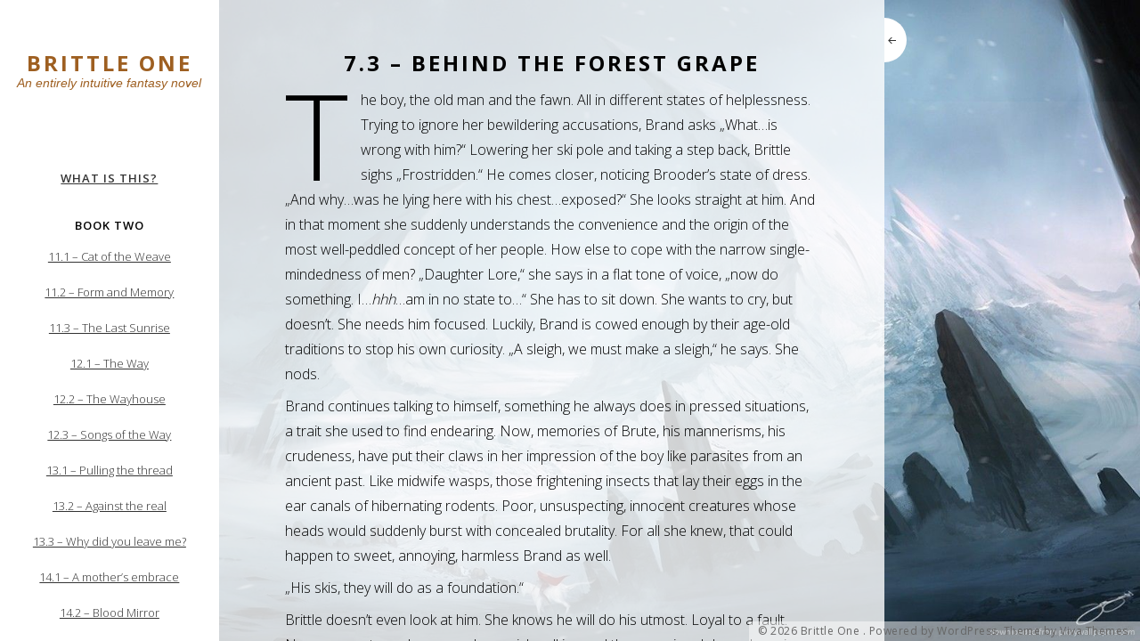

--- FILE ---
content_type: text/html; charset=UTF-8
request_url: https://www.brittle.one/7-3-behind-the-forest-grape/
body_size: 16367
content:
<!DOCTYPE html>
<html class="no-js" lang="en-GB">
<head>
<meta charset="UTF-8">
<meta name="viewport" content="width=device-width, initial-scale = 1.0, maximum-scale=2.0, user-scalable=yes" />
<link rel="profile" href="http://gmpg.org/xfn/11">
<link rel="pingback" href="https://www.brittle.one/xmlrpc.php">
<title>7.3 &#8211; Behind the forest grape &#8211; Brittle One</title>
<meta name='robots' content='max-image-preview:large' />
<link rel='dns-prefetch' href='//fonts.googleapis.com' />
<link rel="alternate" type="application/rss+xml" title="Brittle One &raquo; Feed" href="https://www.brittle.one/feed/" />
<link rel="alternate" type="application/rss+xml" title="Brittle One &raquo; Comments Feed" href="https://www.brittle.one/comments/feed/" />
<link rel="alternate" type="application/rss+xml" title="Brittle One &raquo; 7.3 &#8211; Behind the forest grape Comments Feed" href="https://www.brittle.one/7-3-behind-the-forest-grape/feed/" />
<link rel="alternate" title="oEmbed (JSON)" type="application/json+oembed" href="https://www.brittle.one/wp-json/oembed/1.0/embed?url=https%3A%2F%2Fwww.brittle.one%2F7-3-behind-the-forest-grape%2F" />
<link rel="alternate" title="oEmbed (XML)" type="text/xml+oembed" href="https://www.brittle.one/wp-json/oembed/1.0/embed?url=https%3A%2F%2Fwww.brittle.one%2F7-3-behind-the-forest-grape%2F&#038;format=xml" />
<style id='wp-img-auto-sizes-contain-inline-css' type='text/css'>
img:is([sizes=auto i],[sizes^="auto," i]){contain-intrinsic-size:3000px 1500px}
/*# sourceURL=wp-img-auto-sizes-contain-inline-css */
</style>
<style id='wp-emoji-styles-inline-css' type='text/css'>

	img.wp-smiley, img.emoji {
		display: inline !important;
		border: none !important;
		box-shadow: none !important;
		height: 1em !important;
		width: 1em !important;
		margin: 0 0.07em !important;
		vertical-align: -0.1em !important;
		background: none !important;
		padding: 0 !important;
	}
/*# sourceURL=wp-emoji-styles-inline-css */
</style>
<style id='wp-block-library-inline-css' type='text/css'>
:root{--wp-block-synced-color:#7a00df;--wp-block-synced-color--rgb:122,0,223;--wp-bound-block-color:var(--wp-block-synced-color);--wp-editor-canvas-background:#ddd;--wp-admin-theme-color:#007cba;--wp-admin-theme-color--rgb:0,124,186;--wp-admin-theme-color-darker-10:#006ba1;--wp-admin-theme-color-darker-10--rgb:0,107,160.5;--wp-admin-theme-color-darker-20:#005a87;--wp-admin-theme-color-darker-20--rgb:0,90,135;--wp-admin-border-width-focus:2px}@media (min-resolution:192dpi){:root{--wp-admin-border-width-focus:1.5px}}.wp-element-button{cursor:pointer}:root .has-very-light-gray-background-color{background-color:#eee}:root .has-very-dark-gray-background-color{background-color:#313131}:root .has-very-light-gray-color{color:#eee}:root .has-very-dark-gray-color{color:#313131}:root .has-vivid-green-cyan-to-vivid-cyan-blue-gradient-background{background:linear-gradient(135deg,#00d084,#0693e3)}:root .has-purple-crush-gradient-background{background:linear-gradient(135deg,#34e2e4,#4721fb 50%,#ab1dfe)}:root .has-hazy-dawn-gradient-background{background:linear-gradient(135deg,#faaca8,#dad0ec)}:root .has-subdued-olive-gradient-background{background:linear-gradient(135deg,#fafae1,#67a671)}:root .has-atomic-cream-gradient-background{background:linear-gradient(135deg,#fdd79a,#004a59)}:root .has-nightshade-gradient-background{background:linear-gradient(135deg,#330968,#31cdcf)}:root .has-midnight-gradient-background{background:linear-gradient(135deg,#020381,#2874fc)}:root{--wp--preset--font-size--normal:16px;--wp--preset--font-size--huge:42px}.has-regular-font-size{font-size:1em}.has-larger-font-size{font-size:2.625em}.has-normal-font-size{font-size:var(--wp--preset--font-size--normal)}.has-huge-font-size{font-size:var(--wp--preset--font-size--huge)}.has-text-align-center{text-align:center}.has-text-align-left{text-align:left}.has-text-align-right{text-align:right}.has-fit-text{white-space:nowrap!important}#end-resizable-editor-section{display:none}.aligncenter{clear:both}.items-justified-left{justify-content:flex-start}.items-justified-center{justify-content:center}.items-justified-right{justify-content:flex-end}.items-justified-space-between{justify-content:space-between}.screen-reader-text{border:0;clip-path:inset(50%);height:1px;margin:-1px;overflow:hidden;padding:0;position:absolute;width:1px;word-wrap:normal!important}.screen-reader-text:focus{background-color:#ddd;clip-path:none;color:#444;display:block;font-size:1em;height:auto;left:5px;line-height:normal;padding:15px 23px 14px;text-decoration:none;top:5px;width:auto;z-index:100000}html :where(.has-border-color){border-style:solid}html :where([style*=border-top-color]){border-top-style:solid}html :where([style*=border-right-color]){border-right-style:solid}html :where([style*=border-bottom-color]){border-bottom-style:solid}html :where([style*=border-left-color]){border-left-style:solid}html :where([style*=border-width]){border-style:solid}html :where([style*=border-top-width]){border-top-style:solid}html :where([style*=border-right-width]){border-right-style:solid}html :where([style*=border-bottom-width]){border-bottom-style:solid}html :where([style*=border-left-width]){border-left-style:solid}html :where(img[class*=wp-image-]){height:auto;max-width:100%}:where(figure){margin:0 0 1em}html :where(.is-position-sticky){--wp-admin--admin-bar--position-offset:var(--wp-admin--admin-bar--height,0px)}@media screen and (max-width:600px){html :where(.is-position-sticky){--wp-admin--admin-bar--position-offset:0px}}

/*# sourceURL=wp-block-library-inline-css */
</style><style id='wp-block-image-inline-css' type='text/css'>
.wp-block-image>a,.wp-block-image>figure>a{display:inline-block}.wp-block-image img{box-sizing:border-box;height:auto;max-width:100%;vertical-align:bottom}@media not (prefers-reduced-motion){.wp-block-image img.hide{visibility:hidden}.wp-block-image img.show{animation:show-content-image .4s}}.wp-block-image[style*=border-radius] img,.wp-block-image[style*=border-radius]>a{border-radius:inherit}.wp-block-image.has-custom-border img{box-sizing:border-box}.wp-block-image.aligncenter{text-align:center}.wp-block-image.alignfull>a,.wp-block-image.alignwide>a{width:100%}.wp-block-image.alignfull img,.wp-block-image.alignwide img{height:auto;width:100%}.wp-block-image .aligncenter,.wp-block-image .alignleft,.wp-block-image .alignright,.wp-block-image.aligncenter,.wp-block-image.alignleft,.wp-block-image.alignright{display:table}.wp-block-image .aligncenter>figcaption,.wp-block-image .alignleft>figcaption,.wp-block-image .alignright>figcaption,.wp-block-image.aligncenter>figcaption,.wp-block-image.alignleft>figcaption,.wp-block-image.alignright>figcaption{caption-side:bottom;display:table-caption}.wp-block-image .alignleft{float:left;margin:.5em 1em .5em 0}.wp-block-image .alignright{float:right;margin:.5em 0 .5em 1em}.wp-block-image .aligncenter{margin-left:auto;margin-right:auto}.wp-block-image :where(figcaption){margin-bottom:1em;margin-top:.5em}.wp-block-image.is-style-circle-mask img{border-radius:9999px}@supports ((-webkit-mask-image:none) or (mask-image:none)) or (-webkit-mask-image:none){.wp-block-image.is-style-circle-mask img{border-radius:0;-webkit-mask-image:url('data:image/svg+xml;utf8,<svg viewBox="0 0 100 100" xmlns="http://www.w3.org/2000/svg"><circle cx="50" cy="50" r="50"/></svg>');mask-image:url('data:image/svg+xml;utf8,<svg viewBox="0 0 100 100" xmlns="http://www.w3.org/2000/svg"><circle cx="50" cy="50" r="50"/></svg>');mask-mode:alpha;-webkit-mask-position:center;mask-position:center;-webkit-mask-repeat:no-repeat;mask-repeat:no-repeat;-webkit-mask-size:contain;mask-size:contain}}:root :where(.wp-block-image.is-style-rounded img,.wp-block-image .is-style-rounded img){border-radius:9999px}.wp-block-image figure{margin:0}.wp-lightbox-container{display:flex;flex-direction:column;position:relative}.wp-lightbox-container img{cursor:zoom-in}.wp-lightbox-container img:hover+button{opacity:1}.wp-lightbox-container button{align-items:center;backdrop-filter:blur(16px) saturate(180%);background-color:#5a5a5a40;border:none;border-radius:4px;cursor:zoom-in;display:flex;height:20px;justify-content:center;opacity:0;padding:0;position:absolute;right:16px;text-align:center;top:16px;width:20px;z-index:100}@media not (prefers-reduced-motion){.wp-lightbox-container button{transition:opacity .2s ease}}.wp-lightbox-container button:focus-visible{outline:3px auto #5a5a5a40;outline:3px auto -webkit-focus-ring-color;outline-offset:3px}.wp-lightbox-container button:hover{cursor:pointer;opacity:1}.wp-lightbox-container button:focus{opacity:1}.wp-lightbox-container button:focus,.wp-lightbox-container button:hover,.wp-lightbox-container button:not(:hover):not(:active):not(.has-background){background-color:#5a5a5a40;border:none}.wp-lightbox-overlay{box-sizing:border-box;cursor:zoom-out;height:100vh;left:0;overflow:hidden;position:fixed;top:0;visibility:hidden;width:100%;z-index:100000}.wp-lightbox-overlay .close-button{align-items:center;cursor:pointer;display:flex;justify-content:center;min-height:40px;min-width:40px;padding:0;position:absolute;right:calc(env(safe-area-inset-right) + 16px);top:calc(env(safe-area-inset-top) + 16px);z-index:5000000}.wp-lightbox-overlay .close-button:focus,.wp-lightbox-overlay .close-button:hover,.wp-lightbox-overlay .close-button:not(:hover):not(:active):not(.has-background){background:none;border:none}.wp-lightbox-overlay .lightbox-image-container{height:var(--wp--lightbox-container-height);left:50%;overflow:hidden;position:absolute;top:50%;transform:translate(-50%,-50%);transform-origin:top left;width:var(--wp--lightbox-container-width);z-index:9999999999}.wp-lightbox-overlay .wp-block-image{align-items:center;box-sizing:border-box;display:flex;height:100%;justify-content:center;margin:0;position:relative;transform-origin:0 0;width:100%;z-index:3000000}.wp-lightbox-overlay .wp-block-image img{height:var(--wp--lightbox-image-height);min-height:var(--wp--lightbox-image-height);min-width:var(--wp--lightbox-image-width);width:var(--wp--lightbox-image-width)}.wp-lightbox-overlay .wp-block-image figcaption{display:none}.wp-lightbox-overlay button{background:none;border:none}.wp-lightbox-overlay .scrim{background-color:#fff;height:100%;opacity:.9;position:absolute;width:100%;z-index:2000000}.wp-lightbox-overlay.active{visibility:visible}@media not (prefers-reduced-motion){.wp-lightbox-overlay.active{animation:turn-on-visibility .25s both}.wp-lightbox-overlay.active img{animation:turn-on-visibility .35s both}.wp-lightbox-overlay.show-closing-animation:not(.active){animation:turn-off-visibility .35s both}.wp-lightbox-overlay.show-closing-animation:not(.active) img{animation:turn-off-visibility .25s both}.wp-lightbox-overlay.zoom.active{animation:none;opacity:1;visibility:visible}.wp-lightbox-overlay.zoom.active .lightbox-image-container{animation:lightbox-zoom-in .4s}.wp-lightbox-overlay.zoom.active .lightbox-image-container img{animation:none}.wp-lightbox-overlay.zoom.active .scrim{animation:turn-on-visibility .4s forwards}.wp-lightbox-overlay.zoom.show-closing-animation:not(.active){animation:none}.wp-lightbox-overlay.zoom.show-closing-animation:not(.active) .lightbox-image-container{animation:lightbox-zoom-out .4s}.wp-lightbox-overlay.zoom.show-closing-animation:not(.active) .lightbox-image-container img{animation:none}.wp-lightbox-overlay.zoom.show-closing-animation:not(.active) .scrim{animation:turn-off-visibility .4s forwards}}@keyframes show-content-image{0%{visibility:hidden}99%{visibility:hidden}to{visibility:visible}}@keyframes turn-on-visibility{0%{opacity:0}to{opacity:1}}@keyframes turn-off-visibility{0%{opacity:1;visibility:visible}99%{opacity:0;visibility:visible}to{opacity:0;visibility:hidden}}@keyframes lightbox-zoom-in{0%{transform:translate(calc((-100vw + var(--wp--lightbox-scrollbar-width))/2 + var(--wp--lightbox-initial-left-position)),calc(-50vh + var(--wp--lightbox-initial-top-position))) scale(var(--wp--lightbox-scale))}to{transform:translate(-50%,-50%) scale(1)}}@keyframes lightbox-zoom-out{0%{transform:translate(-50%,-50%) scale(1);visibility:visible}99%{visibility:visible}to{transform:translate(calc((-100vw + var(--wp--lightbox-scrollbar-width))/2 + var(--wp--lightbox-initial-left-position)),calc(-50vh + var(--wp--lightbox-initial-top-position))) scale(var(--wp--lightbox-scale));visibility:hidden}}
/*# sourceURL=https://www.brittle.one/wp-includes/blocks/image/style.min.css */
</style>
<style id='wp-block-image-theme-inline-css' type='text/css'>
:root :where(.wp-block-image figcaption){color:#555;font-size:13px;text-align:center}.is-dark-theme :root :where(.wp-block-image figcaption){color:#ffffffa6}.wp-block-image{margin:0 0 1em}
/*# sourceURL=https://www.brittle.one/wp-includes/blocks/image/theme.min.css */
</style>
<style id='wp-block-paragraph-inline-css' type='text/css'>
.is-small-text{font-size:.875em}.is-regular-text{font-size:1em}.is-large-text{font-size:2.25em}.is-larger-text{font-size:3em}.has-drop-cap:not(:focus):first-letter{float:left;font-size:8.4em;font-style:normal;font-weight:100;line-height:.68;margin:.05em .1em 0 0;text-transform:uppercase}body.rtl .has-drop-cap:not(:focus):first-letter{float:none;margin-left:.1em}p.has-drop-cap.has-background{overflow:hidden}:root :where(p.has-background){padding:1.25em 2.375em}:where(p.has-text-color:not(.has-link-color)) a{color:inherit}p.has-text-align-left[style*="writing-mode:vertical-lr"],p.has-text-align-right[style*="writing-mode:vertical-rl"]{rotate:180deg}
/*# sourceURL=https://www.brittle.one/wp-includes/blocks/paragraph/style.min.css */
</style>
<style id='global-styles-inline-css' type='text/css'>
:root{--wp--preset--aspect-ratio--square: 1;--wp--preset--aspect-ratio--4-3: 4/3;--wp--preset--aspect-ratio--3-4: 3/4;--wp--preset--aspect-ratio--3-2: 3/2;--wp--preset--aspect-ratio--2-3: 2/3;--wp--preset--aspect-ratio--16-9: 16/9;--wp--preset--aspect-ratio--9-16: 9/16;--wp--preset--color--black: #000000;--wp--preset--color--cyan-bluish-gray: #abb8c3;--wp--preset--color--white: #ffffff;--wp--preset--color--pale-pink: #f78da7;--wp--preset--color--vivid-red: #cf2e2e;--wp--preset--color--luminous-vivid-orange: #ff6900;--wp--preset--color--luminous-vivid-amber: #fcb900;--wp--preset--color--light-green-cyan: #7bdcb5;--wp--preset--color--vivid-green-cyan: #00d084;--wp--preset--color--pale-cyan-blue: #8ed1fc;--wp--preset--color--vivid-cyan-blue: #0693e3;--wp--preset--color--vivid-purple: #9b51e0;--wp--preset--gradient--vivid-cyan-blue-to-vivid-purple: linear-gradient(135deg,rgb(6,147,227) 0%,rgb(155,81,224) 100%);--wp--preset--gradient--light-green-cyan-to-vivid-green-cyan: linear-gradient(135deg,rgb(122,220,180) 0%,rgb(0,208,130) 100%);--wp--preset--gradient--luminous-vivid-amber-to-luminous-vivid-orange: linear-gradient(135deg,rgb(252,185,0) 0%,rgb(255,105,0) 100%);--wp--preset--gradient--luminous-vivid-orange-to-vivid-red: linear-gradient(135deg,rgb(255,105,0) 0%,rgb(207,46,46) 100%);--wp--preset--gradient--very-light-gray-to-cyan-bluish-gray: linear-gradient(135deg,rgb(238,238,238) 0%,rgb(169,184,195) 100%);--wp--preset--gradient--cool-to-warm-spectrum: linear-gradient(135deg,rgb(74,234,220) 0%,rgb(151,120,209) 20%,rgb(207,42,186) 40%,rgb(238,44,130) 60%,rgb(251,105,98) 80%,rgb(254,248,76) 100%);--wp--preset--gradient--blush-light-purple: linear-gradient(135deg,rgb(255,206,236) 0%,rgb(152,150,240) 100%);--wp--preset--gradient--blush-bordeaux: linear-gradient(135deg,rgb(254,205,165) 0%,rgb(254,45,45) 50%,rgb(107,0,62) 100%);--wp--preset--gradient--luminous-dusk: linear-gradient(135deg,rgb(255,203,112) 0%,rgb(199,81,192) 50%,rgb(65,88,208) 100%);--wp--preset--gradient--pale-ocean: linear-gradient(135deg,rgb(255,245,203) 0%,rgb(182,227,212) 50%,rgb(51,167,181) 100%);--wp--preset--gradient--electric-grass: linear-gradient(135deg,rgb(202,248,128) 0%,rgb(113,206,126) 100%);--wp--preset--gradient--midnight: linear-gradient(135deg,rgb(2,3,129) 0%,rgb(40,116,252) 100%);--wp--preset--font-size--small: 13px;--wp--preset--font-size--medium: 20px;--wp--preset--font-size--large: 36px;--wp--preset--font-size--x-large: 42px;--wp--preset--font-size--regular: 16px;--wp--preset--font-size--huge: 50px;--wp--preset--spacing--20: 0.44rem;--wp--preset--spacing--30: 0.67rem;--wp--preset--spacing--40: 1rem;--wp--preset--spacing--50: 1.5rem;--wp--preset--spacing--60: 2.25rem;--wp--preset--spacing--70: 3.38rem;--wp--preset--spacing--80: 5.06rem;--wp--preset--shadow--natural: 6px 6px 9px rgba(0, 0, 0, 0.2);--wp--preset--shadow--deep: 12px 12px 50px rgba(0, 0, 0, 0.4);--wp--preset--shadow--sharp: 6px 6px 0px rgba(0, 0, 0, 0.2);--wp--preset--shadow--outlined: 6px 6px 0px -3px rgb(255, 255, 255), 6px 6px rgb(0, 0, 0);--wp--preset--shadow--crisp: 6px 6px 0px rgb(0, 0, 0);}:where(.is-layout-flex){gap: 0.5em;}:where(.is-layout-grid){gap: 0.5em;}body .is-layout-flex{display: flex;}.is-layout-flex{flex-wrap: wrap;align-items: center;}.is-layout-flex > :is(*, div){margin: 0;}body .is-layout-grid{display: grid;}.is-layout-grid > :is(*, div){margin: 0;}:where(.wp-block-columns.is-layout-flex){gap: 2em;}:where(.wp-block-columns.is-layout-grid){gap: 2em;}:where(.wp-block-post-template.is-layout-flex){gap: 1.25em;}:where(.wp-block-post-template.is-layout-grid){gap: 1.25em;}.has-black-color{color: var(--wp--preset--color--black) !important;}.has-cyan-bluish-gray-color{color: var(--wp--preset--color--cyan-bluish-gray) !important;}.has-white-color{color: var(--wp--preset--color--white) !important;}.has-pale-pink-color{color: var(--wp--preset--color--pale-pink) !important;}.has-vivid-red-color{color: var(--wp--preset--color--vivid-red) !important;}.has-luminous-vivid-orange-color{color: var(--wp--preset--color--luminous-vivid-orange) !important;}.has-luminous-vivid-amber-color{color: var(--wp--preset--color--luminous-vivid-amber) !important;}.has-light-green-cyan-color{color: var(--wp--preset--color--light-green-cyan) !important;}.has-vivid-green-cyan-color{color: var(--wp--preset--color--vivid-green-cyan) !important;}.has-pale-cyan-blue-color{color: var(--wp--preset--color--pale-cyan-blue) !important;}.has-vivid-cyan-blue-color{color: var(--wp--preset--color--vivid-cyan-blue) !important;}.has-vivid-purple-color{color: var(--wp--preset--color--vivid-purple) !important;}.has-black-background-color{background-color: var(--wp--preset--color--black) !important;}.has-cyan-bluish-gray-background-color{background-color: var(--wp--preset--color--cyan-bluish-gray) !important;}.has-white-background-color{background-color: var(--wp--preset--color--white) !important;}.has-pale-pink-background-color{background-color: var(--wp--preset--color--pale-pink) !important;}.has-vivid-red-background-color{background-color: var(--wp--preset--color--vivid-red) !important;}.has-luminous-vivid-orange-background-color{background-color: var(--wp--preset--color--luminous-vivid-orange) !important;}.has-luminous-vivid-amber-background-color{background-color: var(--wp--preset--color--luminous-vivid-amber) !important;}.has-light-green-cyan-background-color{background-color: var(--wp--preset--color--light-green-cyan) !important;}.has-vivid-green-cyan-background-color{background-color: var(--wp--preset--color--vivid-green-cyan) !important;}.has-pale-cyan-blue-background-color{background-color: var(--wp--preset--color--pale-cyan-blue) !important;}.has-vivid-cyan-blue-background-color{background-color: var(--wp--preset--color--vivid-cyan-blue) !important;}.has-vivid-purple-background-color{background-color: var(--wp--preset--color--vivid-purple) !important;}.has-black-border-color{border-color: var(--wp--preset--color--black) !important;}.has-cyan-bluish-gray-border-color{border-color: var(--wp--preset--color--cyan-bluish-gray) !important;}.has-white-border-color{border-color: var(--wp--preset--color--white) !important;}.has-pale-pink-border-color{border-color: var(--wp--preset--color--pale-pink) !important;}.has-vivid-red-border-color{border-color: var(--wp--preset--color--vivid-red) !important;}.has-luminous-vivid-orange-border-color{border-color: var(--wp--preset--color--luminous-vivid-orange) !important;}.has-luminous-vivid-amber-border-color{border-color: var(--wp--preset--color--luminous-vivid-amber) !important;}.has-light-green-cyan-border-color{border-color: var(--wp--preset--color--light-green-cyan) !important;}.has-vivid-green-cyan-border-color{border-color: var(--wp--preset--color--vivid-green-cyan) !important;}.has-pale-cyan-blue-border-color{border-color: var(--wp--preset--color--pale-cyan-blue) !important;}.has-vivid-cyan-blue-border-color{border-color: var(--wp--preset--color--vivid-cyan-blue) !important;}.has-vivid-purple-border-color{border-color: var(--wp--preset--color--vivid-purple) !important;}.has-vivid-cyan-blue-to-vivid-purple-gradient-background{background: var(--wp--preset--gradient--vivid-cyan-blue-to-vivid-purple) !important;}.has-light-green-cyan-to-vivid-green-cyan-gradient-background{background: var(--wp--preset--gradient--light-green-cyan-to-vivid-green-cyan) !important;}.has-luminous-vivid-amber-to-luminous-vivid-orange-gradient-background{background: var(--wp--preset--gradient--luminous-vivid-amber-to-luminous-vivid-orange) !important;}.has-luminous-vivid-orange-to-vivid-red-gradient-background{background: var(--wp--preset--gradient--luminous-vivid-orange-to-vivid-red) !important;}.has-very-light-gray-to-cyan-bluish-gray-gradient-background{background: var(--wp--preset--gradient--very-light-gray-to-cyan-bluish-gray) !important;}.has-cool-to-warm-spectrum-gradient-background{background: var(--wp--preset--gradient--cool-to-warm-spectrum) !important;}.has-blush-light-purple-gradient-background{background: var(--wp--preset--gradient--blush-light-purple) !important;}.has-blush-bordeaux-gradient-background{background: var(--wp--preset--gradient--blush-bordeaux) !important;}.has-luminous-dusk-gradient-background{background: var(--wp--preset--gradient--luminous-dusk) !important;}.has-pale-ocean-gradient-background{background: var(--wp--preset--gradient--pale-ocean) !important;}.has-electric-grass-gradient-background{background: var(--wp--preset--gradient--electric-grass) !important;}.has-midnight-gradient-background{background: var(--wp--preset--gradient--midnight) !important;}.has-small-font-size{font-size: var(--wp--preset--font-size--small) !important;}.has-medium-font-size{font-size: var(--wp--preset--font-size--medium) !important;}.has-large-font-size{font-size: var(--wp--preset--font-size--large) !important;}.has-x-large-font-size{font-size: var(--wp--preset--font-size--x-large) !important;}
/*# sourceURL=global-styles-inline-css */
</style>

<style id='classic-theme-styles-inline-css' type='text/css'>
/*! This file is auto-generated */
.wp-block-button__link{color:#fff;background-color:#32373c;border-radius:9999px;box-shadow:none;text-decoration:none;padding:calc(.667em + 2px) calc(1.333em + 2px);font-size:1.125em}.wp-block-file__button{background:#32373c;color:#fff;text-decoration:none}
/*# sourceURL=/wp-includes/css/classic-themes.min.css */
</style>
<link rel='stylesheet' id='qtip2css-css' href='https://usercontent.one/wp/www.brittle.one/wp-content/plugins/wordpress-tooltips/js/qtip2/jquery.qtip.min.css?ver=6.9' type='text/css' media='all' />
<link rel='stylesheet' id='directorycss-css' href='https://usercontent.one/wp/www.brittle.one/wp-content/plugins/wordpress-tooltips/js/jdirectory/directory.min.css?ver=6.9' type='text/css' media='all' />
<link rel='stylesheet' id='soho-open-sans-css' href='https://fonts.googleapis.com/css?family=Open+Sans%3A300%2C400%2C600%2C700%2C800&#038;subset=latin%2Clatin-ext' type='text/css' media='all' />
<link rel='stylesheet' id='genericons-css' href='https://usercontent.one/wp/www.brittle.one/wp-content/themes/soho-lite/genericons/genericons.css?ver=3.0.3' type='text/css' media='all' />
<link rel='stylesheet' id='soho-style-css' href='https://usercontent.one/wp/www.brittle.one/wp-content/themes/soho-lite/style.css?ver=6.9' type='text/css' media='all' />
<style id='soho-style-inline-css' type='text/css'>
h1.site-title, h2.site-description  {
                                color: #9e5f21;                     
                        }
/*# sourceURL=soho-style-inline-css */
</style>
<script type="text/javascript" src="https://www.brittle.one/wp-includes/js/jquery/jquery.min.js?ver=3.7.1" id="jquery-core-js"></script>
<script type="text/javascript" src="https://www.brittle.one/wp-includes/js/jquery/jquery-migrate.min.js?ver=3.4.1" id="jquery-migrate-js"></script>
<script type="text/javascript" src="https://usercontent.one/wp/www.brittle.one/wp-content/plugins/wordpress-tooltips/js/qtip2/jquery.qtip.min.js?ver=6.9" id="qtip2js-js"></script>
<script type="text/javascript" src="https://usercontent.one/wp/www.brittle.one/wp-content/plugins/wordpress-tooltips/js/jdirectory/jquery.directory.min.js?ver=6.9" id="directoryjs-js"></script>
<link rel="https://api.w.org/" href="https://www.brittle.one/wp-json/" /><link rel="alternate" title="JSON" type="application/json" href="https://www.brittle.one/wp-json/wp/v2/pages/370" /><link rel="EditURI" type="application/rsd+xml" title="RSD" href="https://www.brittle.one/xmlrpc.php?rsd" />
<meta name="generator" content="WordPress 6.9" />
<link rel="canonical" href="https://www.brittle.one/7-3-behind-the-forest-grape/" />
<link rel='shortlink' href='https://www.brittle.one/?p=370' />
 	<script type="text/javascript">	
	if(typeof jQuery=='undefined')
	{
		document.write('<'+'script src="https://usercontent.one/wp/www.brittle.one/wp-content/plugins//wordpress-tooltips/js/qtip/jquery.js" type="text/javascript"></'+'script>');
	}
	</script>
	<script type="text/javascript">

	function toolTips(whichID,theTipContent)
	{
			jQuery(whichID).qtip
			(
				{
					content:
					{
						text:theTipContent,
												
					},
   					style:
   					{
   					   						classes:' qtip-dark wordpress-tooltip-free qtip-rounded qtip-shadow '
    				},
    				position:
    				{
    					viewport: jQuery(window),
    					my: 'bottom center',
    					at: 'top center'
    				},
					show:'mouseover',
					hide: { fixed: true, delay: 200 }
				}
			)
	}
</script>
	
	<style type="text/css">
	.tooltips_table .tooltipsall
	{
		border-bottom:none !important;
	}
	.tooltips_table span {
    color: inherit !important;
	}
	.qtip-content .tooltipsall
	{
		border-bottom:none !important;
		color: inherit !important;
	}
	
		.tooltipsincontent
	{
		border-bottom:2px dotted #888;	
	}

	.tooltipsPopupCreditLink a
	{
		color:gray;
	}	
	</style>
			<style type="text/css">
			.navitems a
			{
				text-decoration: none !important;
			}
		</style>
		<style type="text/css" id="custom-background-css">
body.custom-background { background-color: #0c706c; background-image: url("https://usercontent.one/wp/www.brittle.one/wp-content/uploads/2021/02/636f9b84d182d7ddb89cb19a8c648f66.jpg"); background-position: left top; background-size: auto; background-repeat: repeat; background-attachment: scroll; }
</style>
	<link rel="icon" href="https://usercontent.one/wp/www.brittle.one/wp-content/uploads/2021/02/cropped-Brittle-One-ico-3-32x32.png" sizes="32x32" />
<link rel="icon" href="https://usercontent.one/wp/www.brittle.one/wp-content/uploads/2021/02/cropped-Brittle-One-ico-3-192x192.png" sizes="192x192" />
<link rel="apple-touch-icon" href="https://usercontent.one/wp/www.brittle.one/wp-content/uploads/2021/02/cropped-Brittle-One-ico-3-180x180.png" />
<meta name="msapplication-TileImage" content="https://usercontent.one/wp/www.brittle.one/wp-content/uploads/2021/02/cropped-Brittle-One-ico-3-270x270.png" />
</head>

<body class="wp-singular page-template-default page page-id-370 custom-background wp-theme-soho-lite">

				<div id="maximage"><img width="1600" height="900" src="https://usercontent.one/wp/www.brittle.one/wp-content/uploads/2021/02/636f9b84d182d7ddb89cb19a8c648f66.jpg" class="attachment-slideimage default-featured-img" alt="" decoding="async" srcset="https://usercontent.one/wp/www.brittle.one/wp-content/uploads/2021/02/636f9b84d182d7ddb89cb19a8c648f66.jpg 1600w, https://usercontent.one/wp/www.brittle.one/wp-content/uploads/2021/02/636f9b84d182d7ddb89cb19a8c648f66-300x169.jpg 300w, https://usercontent.one/wp/www.brittle.one/wp-content/uploads/2021/02/636f9b84d182d7ddb89cb19a8c648f66-1024x576.jpg 1024w, https://usercontent.one/wp/www.brittle.one/wp-content/uploads/2021/02/636f9b84d182d7ddb89cb19a8c648f66-768x432.jpg 768w, https://usercontent.one/wp/www.brittle.one/wp-content/uploads/2021/02/636f9b84d182d7ddb89cb19a8c648f66-1536x864.jpg 1536w" sizes="(max-width: 1600px) 100vw, 1600px" /></div>
				<div class="menu-button"> <a class="btn-open" href="#a">
				<div class="bar1"></div>
				<div class="bar2"></div>
				<div class="bar3"></div>
				</a>
			</div>
			<div class="overlay">
			</div>
	
	<div id="container">
		<div id="wrapper">
			<div id="header">
					<div id="headerin">
						<div id="logo">
														<a href="https://www.brittle.one/" rel="home">
								<h1 class="site-title">
										Brittle One								</h1>
							</a>
							<h2 class="site-description">
									An entirely intuitive fantasy novel							</h2>
						</div>

						
						
						
<div id="leftbar">
	<div id="ko_fi_widget-2" class="widget ko_fi_widget"><div class="ko-fi-button" data-text="Buy me a Frost Nettle Drink!" data-color="#0C706C" data-code="torgrim" id="ko_fi_widget_2Html" style="float: none; text-align: left;"></div></div><div id="text-3" class="widget widget_text">			<div class="textwidget"><h2 class="widget-title"><a href="https://www.brittle.one/what-is-this/">What is this?</a></h2>
</div>
		</div><div id="nav_menu-7" class="widget widget_nav_menu"><h2 class="widget-title">Book Two</h2><div class="menu-book-two-container"><ul id="menu-book-two" class="menu"><li id="menu-item-475" class="menu-item menu-item-type-post_type menu-item-object-page menu-item-475"><a href="https://www.brittle.one/11-1/">11.1 &#8211; Cat of the Weave</a></li>
<li id="menu-item-493" class="menu-item menu-item-type-post_type menu-item-object-page menu-item-493"><a href="https://www.brittle.one/11-2-form-and-memory/">11.2 &#8211; Form and Memory</a></li>
<li id="menu-item-500" class="menu-item menu-item-type-post_type menu-item-object-page menu-item-500"><a href="https://www.brittle.one/11-3-the-last-sunrise/">11.3 &#8211; The Last Sunrise</a></li>
<li id="menu-item-543" class="menu-item menu-item-type-post_type menu-item-object-page menu-item-543"><a href="https://www.brittle.one/12-1-the-way/">12.1 &#8211; The Way</a></li>
<li id="menu-item-551" class="menu-item menu-item-type-post_type menu-item-object-page menu-item-551"><a href="https://www.brittle.one/12-2-the-wayhouse/">12.2 &#8211; The Wayhouse</a></li>
<li id="menu-item-567" class="menu-item menu-item-type-post_type menu-item-object-page menu-item-567"><a href="https://www.brittle.one/12-3-songs-of-the-way/">12.3 &#8211; Songs of the Way</a></li>
<li id="menu-item-578" class="menu-item menu-item-type-post_type menu-item-object-page menu-item-578"><a href="https://www.brittle.one/13-1-pulling-the-thread/">13.1 &#8211; Pulling the thread</a></li>
<li id="menu-item-592" class="menu-item menu-item-type-post_type menu-item-object-page menu-item-592"><a href="https://www.brittle.one/13-2-against-the-real/">13.2 &#8211; Against the real</a></li>
<li id="menu-item-602" class="menu-item menu-item-type-post_type menu-item-object-page menu-item-602"><a href="https://www.brittle.one/13-3-why-did-you-leave-me/">13.3 &#8211; Why did you leave me?</a></li>
<li id="menu-item-611" class="menu-item menu-item-type-post_type menu-item-object-page menu-item-611"><a href="https://www.brittle.one/14-1-a-mothers-embrace/">14.1 &#8211; A mother&#8217;s embrace</a></li>
<li id="menu-item-625" class="menu-item menu-item-type-post_type menu-item-object-page menu-item-625"><a href="https://www.brittle.one/14-2-blood-mirror/">14.2 &#8211; Blood Mirror</a></li>
<li id="menu-item-635" class="menu-item menu-item-type-post_type menu-item-object-page menu-item-635"><a href="https://www.brittle.one/14-3-of-skulls-and-stones/">14.3 &#8211; Of skulls and stones</a></li>
</ul></div></div><div id="nav_menu-3" class="widget widget_nav_menu"><h2 class="widget-title">Book One</h2><div class="menu-book-one-container"><ul id="menu-book-one" class="menu"><li id="menu-item-16" class="menu-item menu-item-type-post_type menu-item-object-page menu-item-home menu-item-16"><a href="https://www.brittle.one/">Brittle one – prologue</a></li>
<li id="menu-item-49" class="menu-item menu-item-type-post_type menu-item-object-page menu-item-49"><a href="https://www.brittle.one/1-1-daughters-of-bray/">1.1 – Daughters of Bray</a></li>
<li id="menu-item-101" class="menu-item menu-item-type-post_type menu-item-object-page menu-item-101"><a href="https://www.brittle.one/1-2-loves-intent/">1.2 – Love’s intent</a></li>
<li id="menu-item-114" class="menu-item menu-item-type-post_type menu-item-object-page menu-item-114"><a href="https://www.brittle.one/the-keepers/">1.3 – The Keepers</a></li>
<li id="menu-item-145" class="menu-item menu-item-type-post_type menu-item-object-page menu-item-145"><a href="https://www.brittle.one/2-1-from-the-line-of-brief/">2.1 – From the line of Brief</a></li>
<li id="menu-item-173" class="menu-item menu-item-type-post_type menu-item-object-page menu-item-173"><a href="https://www.brittle.one/2-2-the-morning-queen/">2.2 – The Morning Queen</a></li>
<li id="menu-item-183" class="menu-item menu-item-type-post_type menu-item-object-page menu-item-183"><a href="https://www.brittle.one/2-3-i-have-named-it-fearrowing/">2.3 – I have named it Fearrowing</a></li>
<li id="menu-item-197" class="menu-item menu-item-type-post_type menu-item-object-page menu-item-197"><a href="https://www.brittle.one/3-1-old-man-brooder/">3.1 – Old man Brooder</a></li>
<li id="menu-item-210" class="menu-item menu-item-type-post_type menu-item-object-page menu-item-210"><a href="https://www.brittle.one/3-2-little-do-you-know-my-darling/">3.2 – Little do you know, my darling</a></li>
<li id="menu-item-223" class="menu-item menu-item-type-post_type menu-item-object-page menu-item-223"><a href="https://www.brittle.one/3-3-on-the-threshold-of-things/">3.3 – On the threshold of things</a></li>
<li id="menu-item-229" class="menu-item menu-item-type-post_type menu-item-object-page menu-item-229"><a href="https://www.brittle.one/4-1-ironseed-spirit/">4.1 – Ironseed spirit</a></li>
<li id="menu-item-250" class="menu-item menu-item-type-post_type menu-item-object-page menu-item-250"><a href="https://www.brittle.one/4-2-the-eighth-child/">4.2 – The eighth child</a></li>
<li id="menu-item-257" class="menu-item menu-item-type-post_type menu-item-object-page menu-item-257"><a href="https://www.brittle.one/4-3-the-wood-maiden/">4.3 – The wood maiden</a></li>
<li id="menu-item-263" class="menu-item menu-item-type-post_type menu-item-object-page menu-item-263"><a href="https://www.brittle.one/5-1-cutting/">5.1 – Cutting</a></li>
<li id="menu-item-278" class="menu-item menu-item-type-post_type menu-item-object-page menu-item-278"><a href="https://www.brittle.one/5-2-life-love-loss/">5.2 – [life. love. loss]</a></li>
<li id="menu-item-284" class="menu-item menu-item-type-post_type menu-item-object-page menu-item-284"><a href="https://www.brittle.one/5-3-scourge/">5.3 – Scourge</a></li>
<li id="menu-item-295" class="menu-item menu-item-type-post_type menu-item-object-page menu-item-295"><a href="https://www.brittle.one/6-1-ash/">6.1 – Ash</a></li>
<li id="menu-item-306" class="menu-item menu-item-type-post_type menu-item-object-page menu-item-306"><a href="https://www.brittle.one/6-2-midwinter-sun/">6.2 – Midwinter sun</a></li>
<li id="menu-item-314" class="menu-item menu-item-type-post_type menu-item-object-page menu-item-314"><a href="https://www.brittle.one/6-3-come-then-bloodweaver/">6.3 – Come then, Bloodweaver</a></li>
<li id="menu-item-330" class="menu-item menu-item-type-post_type menu-item-object-page menu-item-330"><a href="https://www.brittle.one/6-4-water-fire/">6.4 – Water. Fire.</a></li>
<li id="menu-item-337" class="menu-item menu-item-type-post_type menu-item-object-page menu-item-337"><a href="https://www.brittle.one/6-5-heart-tail/">6.5 – Heart tail</a></li>
<li id="menu-item-346" class="menu-item menu-item-type-post_type menu-item-object-page menu-item-346"><a href="https://www.brittle.one/6-6-totality-of-being/">6.6 – Totality of Being</a></li>
<li id="menu-item-356" class="menu-item menu-item-type-post_type menu-item-object-page menu-item-356"><a href="https://www.brittle.one/7-1/">7.1 – Through a thousand forms</a></li>
<li id="menu-item-363" class="menu-item menu-item-type-post_type menu-item-object-page menu-item-363"><a href="https://www.brittle.one/7-2-the-strangest-river/">7.2 – The strangest river</a></li>
<li id="menu-item-374" class="menu-item menu-item-type-post_type menu-item-object-page current-menu-item page_item page-item-370 current_page_item menu-item-374"><a href="https://www.brittle.one/7-3-behind-the-forest-grape/" aria-current="page">7.3 – Behind the forest grape</a></li>
<li id="menu-item-381" class="menu-item menu-item-type-post_type menu-item-object-page menu-item-381"><a href="https://www.brittle.one/8-1-the-edge/">8.1 – The edge</a></li>
<li id="menu-item-385" class="menu-item menu-item-type-post_type menu-item-object-page menu-item-385"><a href="https://www.brittle.one/8-2-come-now-succulence/">8.2 – Come now, succulence</a></li>
<li id="menu-item-392" class="menu-item menu-item-type-post_type menu-item-object-page menu-item-392"><a href="https://www.brittle.one/8-3-in-the-blue/">8.3 – In the blue</a></li>
<li id="menu-item-397" class="menu-item menu-item-type-post_type menu-item-object-page menu-item-397"><a href="https://www.brittle.one/8-4-by-the-past-from-the-now/">8.4 – By the Past. From the Now</a></li>
<li id="menu-item-405" class="menu-item menu-item-type-post_type menu-item-object-page menu-item-405"><a href="https://www.brittle.one/9-1-mark-of-the-snow-claw/">9.1 – Mark of the snow claw</a></li>
<li id="menu-item-411" class="menu-item menu-item-type-post_type menu-item-object-page menu-item-411"><a href="https://www.brittle.one/9-2-of-brute-and-brand/">9.2 – Of Brute and Brand</a></li>
<li id="menu-item-418" class="menu-item menu-item-type-post_type menu-item-object-page menu-item-418"><a href="https://www.brittle.one/9-3-the-tides-of-fate/">9.3 – The tides of fate</a></li>
<li id="menu-item-425" class="menu-item menu-item-type-post_type menu-item-object-page menu-item-425"><a href="https://www.brittle.one/10-1-keepers-of-form/">10.1 – Keepers of Form</a></li>
<li id="menu-item-439" class="menu-item menu-item-type-post_type menu-item-object-page menu-item-439"><a href="https://www.brittle.one/10-2-lifes-doorstep/">10.2 – Life’s doorstep</a></li>
<li id="menu-item-445" class="menu-item menu-item-type-post_type menu-item-object-page menu-item-445"><a href="https://www.brittle.one/10-3-you-are-the-tumor-not-i/">10.3 &#8211; You are the tumor. Not I.</a></li>
</ul></div></div></div>
											</div>
		</div>

<div class="contentwrapper">
  <button class="collapse"><span class="genericon genericon-previous"></span></button>
  <div id="content">
    <div id="contentinner">
            <div class="post" id="post-370">
        <h1 class="entry-title">
          7.3 &#8211; Behind the forest grape        </h1>
        <div class="entry">
          
<p class="has-drop-cap">The boy, the old man and the fawn. All in different states of helplessness. Trying to ignore her bewildering accusations, Brand asks „What&#8230;is wrong with him?“ Lowering her ski pole and taking a step back, Brittle sighs „Frostridden.“ He comes closer, noticing Brooder’s state of dress. „And why&#8230;was he lying here with his chest&#8230;exposed?“ She looks straight at him. And in that moment she suddenly understands the convenience and the origin of the most well-peddled concept of her people. How else to cope with the narrow single-mindedness of men? „Daughter Lore,“ she says in a flat tone of voice, „now do something. I&#8230;<em>hhh</em>&#8230;am in no state to&#8230;“ She has to sit down. She wants to cry, but doesn’t. She needs him focused. Luckily, Brand is cowed enough by their age-old traditions to stop his own curiosity. „A sleigh, we must make a sleigh,“ he says. She nods.</p>



<p>Brand continues talking to himself, something he always does in pressed situations, a trait she used to find endearing. Now, memories of Brute, his mannerisms, his crudeness, have put their claws in her impression of the boy like parasites from an ancient past. Like midwife wasps, those frightening insects that lay their eggs in the ear canals of hibernating rodents. Poor, unsuspecting, innocent creatures whose heads would suddenly burst with concealed brutality. For all she knew, that could happen to sweet, annoying, harmless Brand as well.</p>



<p>„His skis, they will do as a foundation.“</p>



<p>Brittle doesn’t even look at him. She knows he will do his utmost. Loyal to a fault. Never prone to real anger, only peevish sulking and the occasional door-slamming.</p>



<p>„But we need more wood. And we don’t have axes. But I brought rope in my pack, right? That’s what I thought when you came back to the house all distraught, Bridge. That Brittle had fallen down Bray’s Wound.“</p>



<p>Of course he is talking to her, harping on about his noble intentions, wanting to be her saviour. At least Brute wouldn’t be this circumspect. And why does everyone have this perverse desire for her to meet her end at the bottom of that ravine?</p>



<p>„Let’s go, maybe we can find some fallen branches.“</p>



<p>Brand and Bridge hurry off. She looks down at Brooder, gently unfolding layers of saggy skin around his throat to feel his pulse. Still there. What will she do if he survives? This old, rickety hovel housing a spark that she loves, that she remembers loving more than anything. „What would you do?“ she asks her first heartbone, picking it up from his stiff, cold hand. No reply. That silence again. As if to say: „I had my run. This is <span style="text-decoration: underline;">your</span> life. <span style="text-decoration: underline;">Your</span> decisions.“</p>



<p>„You won’t believe this, Brittle!“ Brand and her four-legged friend returns, dragging several branches along. „The tree! It just&#8230;“ „Tell me your story later!“ interrupts Brittle, „Let’s get him home before it’s too late.“</p>



<figure class="wp-block-image size-large"><img decoding="async" width="1024" height="90" src="https://usercontent.one/wp/www.brittle.one/wp-content/uploads/2021/03/borderone-1024x90.png" alt="" class="wp-image-58" srcset="https://usercontent.one/wp/www.brittle.one/wp-content/uploads/2021/03/borderone-1024x90.png 1024w, https://usercontent.one/wp/www.brittle.one/wp-content/uploads/2021/03/borderone-300x26.png 300w, https://usercontent.one/wp/www.brittle.one/wp-content/uploads/2021/03/borderone-768x68.png 768w, https://usercontent.one/wp/www.brittle.one/wp-content/uploads/2021/03/borderone.png 1294w" sizes="(max-width: 1024px) 100vw, 1024px" /></figure>



<p>„So you found him like this?“ Breach dips another cloth in hot forest grape broth and puts it on Brooder’s forehead. His naked frame looks like a skeletal bird, with patches of purple where Breach has draped her grape-infused fabrics, on his forehead, between his ribs, and around his genitals, hands, knees and feet. A low fire is burning underneath the raised stone bed. Sweat is trickling down. All over.</p>



<p>„Yes,“ says Brittle, casting a quick glance at Brand. His eyes betray no emotion. He looks at the midwife and nods. „What were you up to, old man?“ says Breach, stroking her finger along an ancient cheek bone. „It’s strange,“ she continues, turning back to the two youngsters, „I have a sense that&#8230;he does not want to return.“ „What do you mean?“ blurts Brittle, voice cracking with concern. „Well,“ Breach picks up a healing needle from a small, wooden box and warms it over the hearth fire, „his body is cold, and his heart is slow, and he is older than the trees, but&#8230;,“ she sticks the needle just above his left ear, „&#8230;this treatment should still be enough to warrant a reaction. A twitch in the limbs, a murmur, a moan, something.“ She sighs. „Anything.“</p>



<p>„Well. Not to worry, I am sure he will be fine in the morning. You leave me be, now.“ They exit the life hut without a word. The sky is clear. The stars are bright. Broader and Broadest loom over them like protective giants. „Did I really plant you?“ thinks Brittle. „Yes,“ says Brand. Brittle looks at him. „What?“ „What what?“ „You said ’yes’ just now.“ „Eh&#8230;yes?“ „Why?“ „I&#8230;I&#8230;just got a sense of&#8230;yesness?“ „What does that even mean? Did you hear my question? Did I speak it out loud?“ „No? What was your question?“ „I’m not telling you that! Why did you say ’yes’?“ „Why are you all over me like a boar in heat?“ „I am most definitely <span style="text-decoration: underline;">not</span> in heat, and especially <span style="text-decoration: underline;">not</span> over you!“ „Like a mauling cave cat, then, and you have been ever since you came home from whatever happened when you laid Brook to rest, and even more so after I found you two doing whatever in the Seven Hardships you were doing, or I don’t know, maybe that’s why he is so poorly, he probably couldn’t take it!“ „Take <span style="text-decoration: underline;">what</span>?“ Brittle pushes her face extremely close to his in a decidedly unromantic way. „Well, I don’t know, you tell me!“ Even in the soft star light, his birth mark screams. She remembers it as if it happened yesterday. Her tail lashing out of the net. The impact. His head whipping back. She loses it and kicks him to the ground. He just lies there with a hurt expression on his stupid, branded face. „<em>Grraahhh</em>&#8230;“ Brittle stomps the snow. „I don’t have time for this. I don’t have time for you. I need to find&#8230;“ „&#8230;the cave,“ finishes Brand. Brittle doesn’t understand. „How&#8230;?“ „The trees,“ says Brand, looking over at Broader and Broadest, „the trees told me. Or gave me a sense. Or, I don’t know, just like earlier today.“ „What do you mean, earlier today?“ „Well, I <span style="text-decoration: underline;">tried</span> to tell you, but you wouldn’t listen. I was desperate to find some branches for a sleigh, I couldn’t find any, and we were losing time, and I came by this ironseed, and it felt like, like, it somehow picked up on my feelings, and it responded.“ „Responded how?“ „It just dropped some branches, exactly the amount and lengths that I would need.“ Brittle shakes her head, trying to make sense of all this. „And now they are telling you how to find the cave?“ „Well,“ says Brand, looking over at the twin trees. For a moment, nothing happens. Then they clearly see one of Broader’s longer branches move of its own volition, pointing away from the settlement, towards the mountains.</p>



<p>„I guess so.“</p>



<figure class="wp-block-image size-large"><img decoding="async" width="1024" height="90" src="https://usercontent.one/wp/www.brittle.one/wp-content/uploads/2021/03/borderone-1024x90.png" alt="" class="wp-image-58" srcset="https://usercontent.one/wp/www.brittle.one/wp-content/uploads/2021/03/borderone-1024x90.png 1024w, https://usercontent.one/wp/www.brittle.one/wp-content/uploads/2021/03/borderone-300x26.png 300w, https://usercontent.one/wp/www.brittle.one/wp-content/uploads/2021/03/borderone-768x68.png 768w, https://usercontent.one/wp/www.brittle.one/wp-content/uploads/2021/03/borderone.png 1294w" sizes="(max-width: 1024px) 100vw, 1024px" /></figure>



<p>They ski from ironseed to ironseed. From one moving branch to another. Small frost nettle lanterns around their necks. Bridge trotting next to them. For some frustrating reason she can’t quite fathom, the trees do not react to her at all, only Brand. He seems to find it amusing, which makes her fume even more. But she tries to calm the raging storm within, she needs him after all. „I wonder why this is happening?“ says Brand as they reach another ironseed on top of a hill, crippled ages ago by a lightning strike. This one decides to pop a root from the ground, showing the way. „But I guess it’s far beyond my understanding. Daughter Lore, no doubt.“ He smiles playfully at her and slides down the hillside. Growling under her breath, she follows him. Through a thicket of pine trees. Along a meandering stream. The mountains looming ever closer.</p>



<p>„Look here!“ shouts Brand, excited as if this was some children’s game. In the light of his lantern Brittle can see a tiny, barely visible sprig of an ironseed, probably less than a year old. It is straining all of its being to indicate their next waypoint, a gargantuan tangle of prickly forest grape bushes. „What a find,“ says Brand, „Imagine how many grapes you could pick here at the end of summer. We have to remember this place.“ <strong>Remember.</strong> Something nags at the back of Brittle’s mind.</p>



<p><em>„Don’t eat them all at once, Brittle mine.“</em></p>



<p>„Cliffs and rocks on both sides, maybe there’s a passage here, through these bushes. Well. <span style="text-decoration: underline;">This</span> time I brought an axe. Let’s see.“</p>



<p><em>„Hey! Brittle. Where did you go?“</em></p>



<p>Brand grunts. Bridge bleats. „Yes! Come see, Brittle!“</p>



<p><em>„Mother! Come on through. There’s a secret place here!“</em></p>



<p>She pushes through the brambles. Brand has hung his lantern on the last pointing branch of the final ironseed growing in this secluded spot. The rubble strewn ground. The mountain side. The yawning maw. Just like in Brave’s memory. But that’s not all. Brittle remembers.</p>



<div class="wp-block-image"><figure class="aligncenter size-full is-resized"><img loading="lazy" decoding="async" src="https://usercontent.one/wp/www.brittle.one/wp-content/uploads/2021/04/Blot-2.png" alt="" class="wp-image-185" width="164" height="80" srcset="https://usercontent.one/wp/www.brittle.one/wp-content/uploads/2021/04/Blot-2.png 656w, https://usercontent.one/wp/www.brittle.one/wp-content/uploads/2021/04/Blot-2-300x146.png 300w" sizes="auto, (max-width: 164px) 100vw, 164px" /></figure></div>



<p>An early layer of autumn leaves covered the ground. She stepped on red and gold. Her mouth was sticky with forest grape juice. Brook burst out of the thick mess of shrubbery behind her with a laugh-song on her lips. „What place have you found, dear one?“ she trilled, with wonder in her eyes. „Look at that, mother,“ said Brittle, „it looks like the mountain’s mouth.“ „Indeed it does,“ said Brook, „let’s go see what the mountain had for breakfast, shall we?“ They entered the dark, hand in hand. In a little while, they could hear how the sound of their footsteps changed. „Listen to that echo&#8230;<em>echo&#8230;echo,</em>“ Brook said, „The cavern must be vast here&#8230;<em>here&#8230;here.</em>“ „Let’s try, dear,“ she whispered. Brook inhaled deeply, and then, with all her strength, she shouted:</p>



<p>„Hello! Hello! Hello!“</p>



<p class="has-text-align-right"><em>„Hello! Hello! Hello!“</em></p>



<p>They laughed. The cave did too. „Join me, Brittle.“</p>



<p>„Hello! Hello! Hello!“</p>



<p>„Hello! Hello! Hello!“</p>



<p class="has-text-align-right"><em>„Hello! Hello! Hello!“</em></p>



<p class="has-text-align-right"><em>„Hello! Hello! Hello!“</em></p>



<p>And they did it again. And again.</p>



<p>And again.</p>



<p class="has-text-align-right"><a href="https://www.brittle.one/8-1-the-edge/" data-type="page" data-id="377">Continue reading</a></p>
                    
<div id="comments" class="comments-area">
      	<div id="respond" class="comment-respond">
		<h3 id="reply-title" class="comment-reply-title">Leave a Reply <small><a rel="nofollow" id="cancel-comment-reply-link" href="/7-3-behind-the-forest-grape/#respond" style="display:none;">Cancel reply</a></small></h3><form action="https://www.brittle.one/wp-comments-post.php" method="post" id="commentform" class="comment-form"><p class="comment-notes"><span id="email-notes">Your email address will not be published.</span> <span class="required-field-message">Required fields are marked <span class="required">*</span></span></p><p class="comment-form-comment"><label for="comment">Comment <span class="required">*</span></label> <textarea id="comment" name="comment" cols="45" rows="8" maxlength="65525" required="required"></textarea></p><p class="comment-form-author"><label for="author">Name <span class="required">*</span></label> <input id="author" name="author" type="text" value="" size="30" maxlength="245" autocomplete="name" required="required" /></p>
<p class="comment-form-email"><label for="email">Email <span class="required">*</span></label> <input id="email" name="email" type="text" value="" size="30" maxlength="100" aria-describedby="email-notes" autocomplete="email" required="required" /></p>
<p class="comment-form-url"><label for="url">Website</label> <input id="url" name="url" type="text" value="" size="30" maxlength="200" autocomplete="url" /></p>
<p class="comment-form-cookies-consent"><input id="wp-comment-cookies-consent" name="wp-comment-cookies-consent" type="checkbox" value="yes" /> <label for="wp-comment-cookies-consent">Save my name, email, and website in this browser for the next time I comment.</label></p>
<p class="form-submit"><input name="submit" type="submit" id="submit" class="submit" value="Post Comment" /> <input type='hidden' name='comment_post_ID' value='370' id='comment_post_ID' />
<input type='hidden' name='comment_parent' id='comment_parent' value='0' />
</p><p style="display: none;"><input type="hidden" id="akismet_comment_nonce" name="akismet_comment_nonce" value="c0df0d23b9" /></p><p style="display: none !important;"><label>&#916;<textarea name="ak_hp_textarea" cols="45" rows="8" maxlength="100"></textarea></label><input type="hidden" id="ak_js_1" name="ak_js" value="36"/><script>document.getElementById( "ak_js_1" ).setAttribute( "value", ( new Date() ).getTime() );</script></p></form>	</div><!-- #respond -->
	</div>
        </div>
      </div>
          </div>
  </div>
</div>
</div>
</div>

<div class="site-info">
	&copy; 2026    Brittle One    . <a href="http://wordpress.org/"> Powered by WordPress. </a> Theme by <a href="http://www.vivathemes.com/" rel="designer">Viva Themes</a>.</div>

<script type="speculationrules">
{"prefetch":[{"source":"document","where":{"and":[{"href_matches":"/*"},{"not":{"href_matches":["/wp-*.php","/wp-admin/*","/wp-content/uploads/*","/wp-content/*","/wp-content/plugins/*","/wp-content/themes/soho-lite/*","/*\\?(.+)"]}},{"not":{"selector_matches":"a[rel~=\"nofollow\"]"}},{"not":{"selector_matches":".no-prefetch, .no-prefetch a"}}]},"eagerness":"conservative"}]}
</script>
<script type="text/javascript">
var inboxs = new Array();
inboxs['hidezeronumberitem'] = "yes";
inboxs['selectors'] = '.tooltips_list > span';
inboxs['navitemdefaultsize'] = '12px'; 
inboxs['navitemselectedsize'] = '14px';
inboxs['number'] = "no";
jQuery(document).ready(function () {
	jQuery('.member_directory_table').directory(inboxs);
	jQuery('.navitem').css('font-size','12px');	
})
</script>
<script type="text/javascript">
var inboxs = new Array();
inboxs['language'] = "en";
inboxs['navitemselectedsize'] = '18px';
inboxs['selectors'] = '.tooltips_list > span';
inboxs['navitemdefaultsize'] = '12px';
inboxs['number'] = "yes";
jQuery(document).ready(function () {
	jQuery('.tooltips_directory').directory(inboxs); 
	jQuery('.navitem').css('font-size','12px');	
})
</script>
<script type="text/javascript" src="https://www.brittle.one/wp-includes/js/comment-reply.min.js?ver=6.9" id="comment-reply-js" async="async" data-wp-strategy="async" fetchpriority="low"></script>
<script type="text/javascript" src="https://usercontent.one/wp/www.brittle.one/wp-content/themes/soho-lite/js/reaktion.js?ver=1.0" id="soho-menu-js"></script>
<script type="text/javascript" src="https://usercontent.one/wp/www.brittle.one/wp-content/themes/soho-lite/js/jquery.cycle.all.js?ver=2.9998" id="soho-jquery-cycle-js"></script>
<script type="text/javascript" src="https://usercontent.one/wp/www.brittle.one/wp-content/themes/soho-lite/js/jquery.maximage.js?ver=2.0" id="soho-max-image-js"></script>
<script type="text/javascript" src="https://usercontent.one/wp/www.brittle.one/wp-content/themes/soho-lite/js/responsive-videos.js?ver=1.0" id="soho-responsive-videos-js"></script>
<script type="text/javascript" src="https://usercontent.one/wp/www.brittle.one/wp-content/themes/soho-lite/js/customscripts.js?ver=1.0" id="soho-custom-scripts-js"></script>
<script type="text/javascript" src="https://storage.ko-fi.com/cdn/widget/Widget_2.js?ver=1.2.1" id="ko-fi-button-widget-js"></script>
<script type="text/javascript" src="https://usercontent.one/wp/www.brittle.one/wp-content/plugins/ko-fi-button/js/widget.js?ver=1.2.1" id="ko-fi-button-js"></script>
<script defer type="text/javascript" src="https://usercontent.one/wp/www.brittle.one/wp-content/plugins/akismet/_inc/akismet-frontend.js?ver=1679676774" id="akismet-frontend-js"></script>
<script id="wp-emoji-settings" type="application/json">
{"baseUrl":"https://s.w.org/images/core/emoji/17.0.2/72x72/","ext":".png","svgUrl":"https://s.w.org/images/core/emoji/17.0.2/svg/","svgExt":".svg","source":{"concatemoji":"https://www.brittle.one/wp-includes/js/wp-emoji-release.min.js?ver=6.9"}}
</script>
<script type="module">
/* <![CDATA[ */
/*! This file is auto-generated */
const a=JSON.parse(document.getElementById("wp-emoji-settings").textContent),o=(window._wpemojiSettings=a,"wpEmojiSettingsSupports"),s=["flag","emoji"];function i(e){try{var t={supportTests:e,timestamp:(new Date).valueOf()};sessionStorage.setItem(o,JSON.stringify(t))}catch(e){}}function c(e,t,n){e.clearRect(0,0,e.canvas.width,e.canvas.height),e.fillText(t,0,0);t=new Uint32Array(e.getImageData(0,0,e.canvas.width,e.canvas.height).data);e.clearRect(0,0,e.canvas.width,e.canvas.height),e.fillText(n,0,0);const a=new Uint32Array(e.getImageData(0,0,e.canvas.width,e.canvas.height).data);return t.every((e,t)=>e===a[t])}function p(e,t){e.clearRect(0,0,e.canvas.width,e.canvas.height),e.fillText(t,0,0);var n=e.getImageData(16,16,1,1);for(let e=0;e<n.data.length;e++)if(0!==n.data[e])return!1;return!0}function u(e,t,n,a){switch(t){case"flag":return n(e,"\ud83c\udff3\ufe0f\u200d\u26a7\ufe0f","\ud83c\udff3\ufe0f\u200b\u26a7\ufe0f")?!1:!n(e,"\ud83c\udde8\ud83c\uddf6","\ud83c\udde8\u200b\ud83c\uddf6")&&!n(e,"\ud83c\udff4\udb40\udc67\udb40\udc62\udb40\udc65\udb40\udc6e\udb40\udc67\udb40\udc7f","\ud83c\udff4\u200b\udb40\udc67\u200b\udb40\udc62\u200b\udb40\udc65\u200b\udb40\udc6e\u200b\udb40\udc67\u200b\udb40\udc7f");case"emoji":return!a(e,"\ud83e\u1fac8")}return!1}function f(e,t,n,a){let r;const o=(r="undefined"!=typeof WorkerGlobalScope&&self instanceof WorkerGlobalScope?new OffscreenCanvas(300,150):document.createElement("canvas")).getContext("2d",{willReadFrequently:!0}),s=(o.textBaseline="top",o.font="600 32px Arial",{});return e.forEach(e=>{s[e]=t(o,e,n,a)}),s}function r(e){var t=document.createElement("script");t.src=e,t.defer=!0,document.head.appendChild(t)}a.supports={everything:!0,everythingExceptFlag:!0},new Promise(t=>{let n=function(){try{var e=JSON.parse(sessionStorage.getItem(o));if("object"==typeof e&&"number"==typeof e.timestamp&&(new Date).valueOf()<e.timestamp+604800&&"object"==typeof e.supportTests)return e.supportTests}catch(e){}return null}();if(!n){if("undefined"!=typeof Worker&&"undefined"!=typeof OffscreenCanvas&&"undefined"!=typeof URL&&URL.createObjectURL&&"undefined"!=typeof Blob)try{var e="postMessage("+f.toString()+"("+[JSON.stringify(s),u.toString(),c.toString(),p.toString()].join(",")+"));",a=new Blob([e],{type:"text/javascript"});const r=new Worker(URL.createObjectURL(a),{name:"wpTestEmojiSupports"});return void(r.onmessage=e=>{i(n=e.data),r.terminate(),t(n)})}catch(e){}i(n=f(s,u,c,p))}t(n)}).then(e=>{for(const n in e)a.supports[n]=e[n],a.supports.everything=a.supports.everything&&a.supports[n],"flag"!==n&&(a.supports.everythingExceptFlag=a.supports.everythingExceptFlag&&a.supports[n]);var t;a.supports.everythingExceptFlag=a.supports.everythingExceptFlag&&!a.supports.flag,a.supports.everything||((t=a.source||{}).concatemoji?r(t.concatemoji):t.wpemoji&&t.twemoji&&(r(t.twemoji),r(t.wpemoji)))});
//# sourceURL=https://www.brittle.one/wp-includes/js/wp-emoji-loader.min.js
/* ]]> */
</script>
<script id="ocvars">var ocSiteMeta = {plugins: {"a3fe9dc9824eccbd72b7e5263258ab2c": 1}}</script></body>
</html>